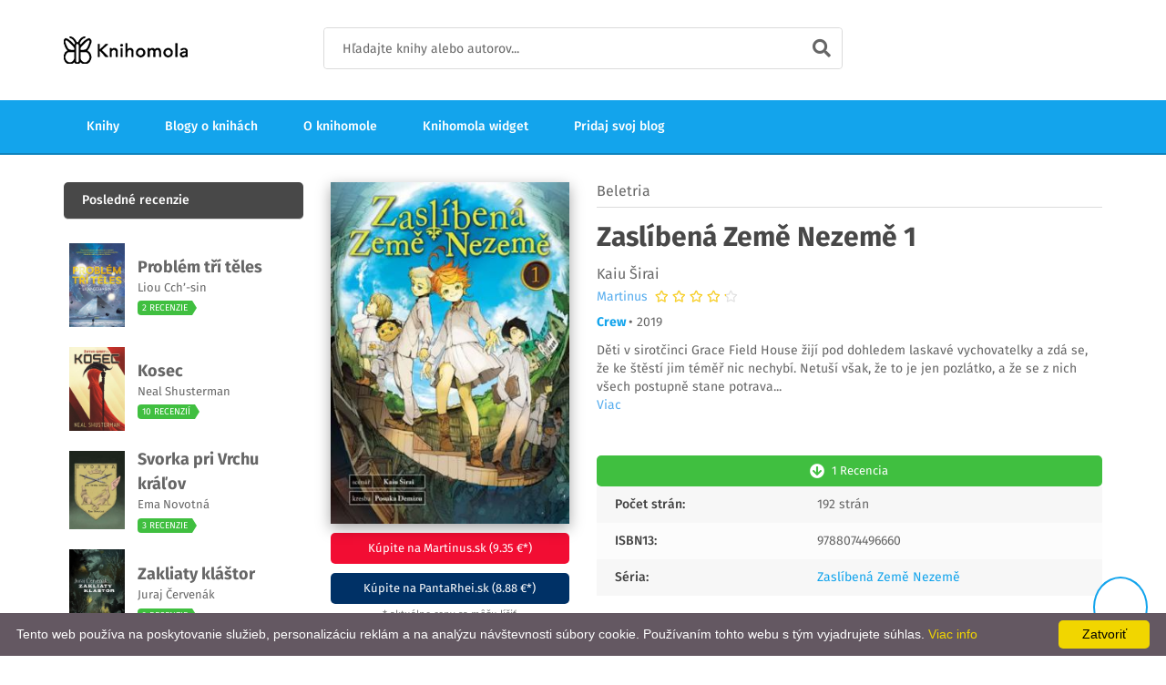

--- FILE ---
content_type: text/html; charset=UTF-8
request_url: https://knihomola.sk/books/211530
body_size: 10551
content:

<!DOCTYPE html>
<!--[if lt IE 7]>		<html class="no-js lt-ie9 lt-ie8 lt-ie7" lang="sk"> <![endif]-->
<!--[if IE 7]>			<html class="no-js lt-ie9 lt-ie8" lang="sk"> <![endif]-->
<!--[if IE 8]>			<html class="no-js lt-ie9" lang="sk"> <![endif]-->
<!--[if gt IE 8]><!-->	<html class="no-js" lang="sk"> <!--<![endif]-->

<head>
    <meta charset="utf-8"/>    <meta http-equiv="x-ua-compatible" content="ie=edge">
    <meta name="robots" content="all,follow"/>    <meta name="googlebot" content="index,follow,snippet,archive"/>    <meta name="viewport" content="width=device-width, initial-scale=1"/>
    <title>Kaiu Širai: Zaslíbená Země Nezemě 1 | Knihomola</title>

    <meta property="fb:app_id" content="1901379720139928"/>
    <meta property="og:url" content="https://knihomola.sk/books/211530"/>
    <meta property="og:title" content="Kaiu Širai: Zaslíbená Země Nezemě 1 | Knihomola"/>
    <meta property="og:image" content="https://www.knihomola.sk/data/image/211/211530.jpg"/>
    <meta property="og:site_name" content="Knihomola"/>
    <meta property="og:description" content="Kaiu Širai: Zaslíbená Země Nezemě 1 - "/>
    
    

    <meta name="description" content="Kaiu Širai: Zaslíbená Země Nezemě 1 - "/>    <meta name="keywords" content="knihomoli,knihomol,knihomola,knihomole,knihy,recenzie,knižné recenzie,recenzie na knihy,blog,blogy,blogy o knihách,knižné blogy,kategórie,nové knihy,nájdi knihu,názor,hodnotenie,hodnotenie kníh,Kaiu Širai,Zaslíbená Země Nezemě 1"/>
            <link rel="canonical" href="https://knihomola.sk/books/211530"/>
        <link rel="alternate" href="https://knihomola.sk/books/211530" hreflang="sk-sk"/>
    
    <link rel="stylesheet" href="/css/combined.min.css?v=1768974707"/>
    <script src="/js/vendor/modernizr-2.8.3-respond-1.4.2.min.js"></script>    <script src="/js/vendor/font-awesome.js"></script>
    <!-- Google Recaptcha -->
<!--    <script src="https://www.google.com/recaptcha/api.js?render=6Lc7WicUAAAAAKfPm1-y-Ahj1OqyiyjzRm3B7Fg6" ></script>-->
<!--    <script">-->
<!--        function submitNewsletterForm(token) {-->
<!--        document.getElementById("newsletter_form").submit();-->
<!--        }-->
<!--    </script>-->
    <!-- End Google Recaptcha -->

    <!-- Google Tag Manager -->
    <script>(function(w,d,s,l,i){w[l]=w[l]||[];w[l].push({'gtm.start':
            new Date().getTime(),event:'gtm.js'});var f=d.getElementsByTagName(s)[0],
            j=d.createElement(s),dl=l!='dataLayer'?'&l='+l:'';j.async=true;j.src=
            'https://www.googletagmanager.com/gtm.js?id='+i+dl;f.parentNode.insertBefore(j,f);
        })(window,document,'script','dataLayer','GTM-K68GZP8');</script>
    <!-- End Google Tag Manager -->

    <!-- Favicon and apple touch icons-->
    <link rel="shortcut icon" href="/favicon.ico" type="image/x-icon"/>

    </head>

<body>

<!-- Google Tag Manager (noscript) -->
<noscript><iframe src="https://www.googletagmanager.com/ns.html?id=GTM-K68GZP8"
                  height="0" width="0" style="display:none;visibility:hidden"></iframe></noscript>
<!-- End Google Tag Manager (noscript) -->

<!--[if lte IE 9]>
<p class="browserupgrade">You are using an <strong>outdated</strong> browser. Please <a href="https://browsehappy.com/">upgrade your browser</a> to improve your experience and security.</p>
<![endif]-->

<div id="tg-wrapper" class="tg-wrapper tg-haslayout">

    
<header id="tg-header" class="tg-header tg-haslayout">
    <div class="tg-middlecontainer">
        <div class="container">
            <div class="row">
                <div class="col-xs-12 col-sm-12 col-md-12 col-lg-12">
                    <strong class="tg-logo">
                        <a href="/">
                            <img src="/images/logo.png" alt="Knihomola" data-src="/images/logo.png"
                                 data-ret="/images/logo2x.png"/>
                        </a>
                    </strong>
                    <div class="tg-searchbox">
                        <form method="get" accept-charset="utf-8" class="tg-formtheme tg-formsearch" action="/search">                        <fieldset>
                            <input type="text" name="search" class="typeahead form-control"
                                   placeholder="Hľadajte knihy alebo autorov...">
                            <button type="submit"><i class="fa fa-search"></i></button>
                        </fieldset>
                        </form>                    </div>
                </div>
            </div>
        </div>
    </div>
    <div class="tg-navigationarea">
        <div class="container">
            <div class="row">
                <div class="col-xs-12 col-sm-12 col-md-12 col-lg-12">
                    <nav id="tg-nav" class="tg-nav">
                        <div class="navbar-header">
                            <button type="button" class="navbar-toggle collapsed" data-toggle="collapse" data-target="#tg-navigation" aria-expanded="false">
                                <span class="sr-only">Toggle navigation</span>
                                <span class="icon-bar"></span>
                                <span class="icon-bar"></span>
                                <span class="icon-bar"></span>
                            </button>
                        </div>
                        <div id="tg-navigation" class="collapse navbar-collapse tg-navigation">
                            <ul>
                                
                                <li>
                                    <a href="/books">Knihy</a>                                </li>
                                <li>
                                    <a href="/blogs">Blogy o knihách</a>                                </li>
                                <li>
                                    <a href="/about">O knihomole</a>                                </li>
                                <li>
                                    <a href="/widget">Knihomola widget</a>                                </li>
                                <li>
                                    <a href="/blogs/add">Pridaj svoj blog</a>                                </li>
                            </ul>
                        </div>
                    </nav>
                </div>
            </div>
        </div>
    </div>
</header>

    
    <main id="tg-main" class="tg-main tg-haslayout">
        <!--************************************
                News Grid Start
        *************************************-->
        <div class="tg-sectionspace tg-haslayout">
            <div class="container">


                <div class="row">
                    <div id="tg-twocolumns" class="tg-twocolumns">
                        <div class="col-xs-12 col-sm-8 col-md-8 col-lg-9 pull-right">
                            <div id="tg-content" class="tg-content">

                                
                                <div class="tg-productdetail">
                                    <div class="row">
                                        <div class="col-xs-12 col-sm-12 col-md-4 col-lg-4">
                                            <div class="tg-postbook">
                                                <figure class="tg-featureimg" style="text-align: center; box-shadow: rgba(0, 0, 0, 0.35) 0px 5px 15px; padding: 0px">
                                                    <img src="https://www.knihomola.sk/data/image/211/211530.jpg" alt="">
                                                </figure>
                                                <div class="tg-postbookcontent" style="padding: 0;">
                                                                                                            <a class="tg-btnaddtowishlist tg-btn-lg btn-martinus" target="_blank"
                                                           href="https://www.martinus.sk/products/ean/9788074496660?z=E4UVUS&utm_source=z%3DE4UVUS&utm_medium=url&utm_campaign=partner">
                                                            Kúpite na Martinus.sk                                                            (9.35 €*)                                                        </a>


                                                        <a class="tg-btnaddtowishlist tg-btn-lg" style="background: #003166; text-transform: none;" target="_blank"
                                                           href="https://www.pantarhei.sk/knihy/beletria/sci-fi-fantasy-komiks/komiks/zaslibena-zeme-nezeme-1.html?utm_source=dgt&utm_medium=aff&a_aid=5979c568c58cf&a_bid=d2c6786b">
                                                            Kúpite na PantaRhei.sk                                                            (8.88 €*)                                                        </a>
                                                                                                                    <div class="text-center text-muted" style="font-size: 0.8em;">
                                                                * aktuálne ceny sa môžu líšiť
                                                            </div>
                                                                                                                                                            </div>
                                            </div>
                                        </div>
                                        <div class="col-xs-12 col-sm-12 col-md-8 col-lg-8">
                                            <div class="tg-productcontent">
                                                                                                    <ul class="tg-bookscategories">
                                                        <li>
                                                            <a href="/category/beletria">Beletria</a>                                                        </li>
                                                    </ul>
                                                
                                                <div class="tg-booktitle">
                                                    <h3> Zaslíbená Země Nezemě 1</h3>
                                                </div>

                                                <span class="tg-bookwriter">
                                                <a href='/authors/kaiu-sirai'>Kaiu Širai</a>                                                                                                </span>

                                                                                                
            <div class="tg-rating">
                <span class="tg-addreviews">
                    <a href="https://www.martinus.sk/products/ean/9788074496660?z=E4UVUS" target="_blank">Martinus</a>
                </span>
                &nbsp;
                <span class="tg-stars" title="4.9">
                    <span style="width: 98%;"></span>
                </span>
            </div>
            
                                                <div class="tg-publisher">
                                                    <strong>
                                                        <a href="/publishers/Crew">Crew</a>                                                    </strong>
                                                                                                        &bull; 2019                                                                                                    </div>

                                                <div class="tg-description">
                                                    <p>
                                                        Děti v sirotčinci Grace Field House žijí pod dohledem laskavé vychovatelky a zdá se, že ke štěstí jim téměř nic nechybí. Netuší však, že to je jen pozlátko, a že se z nich všech postupně stane potrava<span id="dots">...</span><span id="more">ostupně stane potrava pro démony. Podaří se jim zjistit pravdu – a utéct – dřív, než bude příliš pozdě?

O tom vypráví jedna z nejpopulárnějších mang současnosti, která se rychle mění v komiksovou legendu!                                                            </span>
                                                                                                                <br>
                                                        <a onclick="readMore()" id="readMoreBtn">Viac</a>
                                                    </p>
                                                </div>

                                                <div class="tg-postbook">
                                                <div class="tg-postbookcontent">
                                                                                                            <a href="#reviews" class="tg-btnaddtowishlist tg-btn-lg">
                                                            <i class="fa fa-arrow-circle-down"></i>
                                                            <span>
                                                                    1 recencia                                                                </span>
                                                        </a>
                                                                                                    </div>
                                                </div>

                                                <ul class="tg-productinfo">

                                                    <li>
                                                        <span>Počet strán:</span>
                                                        <span>192 strán</span>
                                                    </li>

                                                                                                            <li><span>ISBN13:</span><span>9788074496660</span></li>
                                                    
                                                    
                                                    

                                                                                                            <li>
                                                            <span>Séria:</span>
                                                            <span><a href="/series/5577">Zaslíbená Země Nezemě</a></span>
                                                        </li>
                                                    

                                                                                                    </ul>
                                            </div>
                                        </div>
                                        <div class="tg-productdescription" style="margin-top: 10px;">
                                            <div class="col-xs-12 col-sm-12 col-md-12 col-lg-12">
                                                <ul class="tg-themetabs" role="tablist">
                                                    <li role="presentation" class="active">
                                                        <a href="#reviews" data-toggle="tab">
                                                            Recenzie                                                        </a>
                                                    </li>
                                                    <li role="presentation">
                                                        <a href="#description" data-toggle="tab">
                                                            Detaily                                                        </a>
                                                    </li>
                                                </ul>
                                                <div class="tg-tab-content tab-content">
                                                    <div role="tabpanel" class="tg-tab-pane tab-pane active" id="reviews">
                                                                                                                                                                                    <div class="tg-authorbox">

                                                                                                                                        <h2>
                                                                        <div class="row">
                                                                        <div class="col-xs-12 col-sm-12 col-md-6 col-lg-6">
                                                                            <a href="/blogs/86/articles">
                                                                                All about Candy&#039;s Life                                                                            </a>
                                                                        </div>
                                                                                                                                                </div>
                                                                    </h2>
                                                                    
                                                                    <div class="tg-authorinfo">
                                                                        <div class="tg-authorhead">
                                                                            <div class="tg-leftarea">
                                                                                <div class="tg-authorname">
                                                                                    <h2>
                                                                                        <a href="https://knihomola.sk/redirect?url=http%3A%2F%2Fwww.allaboutcandyslife.com%2F2020%2F07%2Fzaslibena-zeme-nezeme-4.html&blog_id=86&source=detail_title"
                                                                                           target="_blank">Zaslíbená Země Nezemě 4&amp;amp;5</a>
                                                                                    </h2>
                                                                                                                                                                            <!-- <span>
                                                                                            17. 7. 2020                                                                                        </span> -->
                                                                                                                                                                    </div>
                                                                            </div>
                                                                        </div>
                                                                    </div>
                                                                    <div>
                                                                        <div class="tg-description">
                                                                                                                                                            <p>
                                                                                    
Yakusoku no Neverland
Scénář Kaiu Širaj Nakladatelství Crew Překlad Anna Křivánková Rok vydání 2019


Kdo mě sleduje dlouho, tak ví, že miluji Mangu. A do mé topky se řadí série Zaslíbená Země Nezemě. Abych vám krátce představila o co se jedná. 


Sirotčinec Grace Field House vede jedna vychovatelka, které děti říkají Mamá. V sirotčinci je přes 30 dětí, které čekají, až si je někdo adoptuje.[...]                                                                                </p>
                                                                            
                                                                            <div style="margin-top: 10px;">
                                                                                <a class="tg-btn tg-active" href="https://knihomola.sk/redirect?url=http%3A%2F%2Fwww.allaboutcandyslife.com%2F2020%2F07%2Fzaslibena-zeme-nezeme-4.html&amp;blog_id=86&amp;source=detail_more">
                                                                                    Prečítať celú recenziu                                                                                </a>
                                                                            </div>
                                                                        </div>

                                                                    </div>
                                                                </div>

                                                                                                                                                                        </div>
                                                    <div role="tabpanel" class="tg-tab-pane tab-pane" id="description">
                                                        Děti v sirotčinci Grace Field House žijí pod dohledem laskavé vychovatelky a zdá se, že ke štěstí jim téměř nic nechybí. Netuší však, že to je jen pozlátko, a že se z nich všech postupně stane potrava pro démony. Podaří se jim zjistit pravdu – a utéct – dřív, než bude příliš pozdě?

O tom vypráví jedna z nejpopulárnějších mang současnosti, která se rychle mění v komiksovou legendu!                                                    </div>
                                                </div>
                                            </div>
                                        </div>

                                                                                    <div class="tg-relatedproducts">
                                                <div class="col-xs-12 col-sm-12 col-md-12 col-lg-12">
                                                    <div class="tg-sectionhead">
                                                        <h2>Mohlo by sa vám páčiť</h2>
                                                    </div>
                                                </div>
                                                <div class="col-xs-12 col-sm-12 col-md-12 col-lg-12">
                                                    <div id="tg-relatedproductslider" class="tg-relatedproductslider tg-relatedbooks owl-carousel">

                                                                                                                    
<div class="item">
    <div class="tg-postbook">
        <figure class="tg-featureimg">
            <div class="tg-bookimg">
                <a href="/books/velky-objav-huga-cabreta">
                    <div class="tg-frontcover">
                        <img src="https://www.knihomola.sk/data/image/0/557.jpg" alt="Veľký objav Huga Cabreta">
                    </div>
                </a>
            </div>
        </figure>
        <div class="tg-postbookcontent">
                            <ul class="tg-bookscategories">
                    <li>Beletria</li>
                </ul>
                        <div class="tg-booktitle">
                <h3>
                    <a href="/books/velky-objav-huga-cabreta">
                        Veľký objav Huga Cabreta                    </a>
                </h3>
            </div>
            <span class="tg-bookwriter">
                 Brian Selznick            </span>
            <span class="tg-bookwriter">
                 1 recencia            </span>
        </div>
    </div>
</div>                                                                                                                    
<div class="item">
    <div class="tg-postbook">
        <figure class="tg-featureimg">
            <div class="tg-bookimg">
                <a href="/books/5120">
                    <div class="tg-frontcover">
                        <img src="https://www.knihomola.sk/data/image/5/5120.jpg" alt="V tejto sa princezná zachráni sama">
                    </div>
                </a>
            </div>
        </figure>
        <div class="tg-postbookcontent">
                            <ul class="tg-bookscategories">
                    <li>Beletria</li>
                </ul>
                        <div class="tg-booktitle">
                <h3>
                    <a href="/books/5120">
                        V tejto sa princezná zachráni sama                    </a>
                </h3>
            </div>
            <span class="tg-bookwriter">
                 Amanda Lovelace            </span>
            <span class="tg-bookwriter">
                 4 recenzie            </span>
        </div>
    </div>
</div>                                                                                                                    
<div class="item">
    <div class="tg-postbook">
        <figure class="tg-featureimg">
            <div class="tg-bookimg">
                <a href="/books/128928">
                    <div class="tg-frontcover">
                        <img src="https://www.knihomola.sk/data/image/128/128928.jpg" alt="Špiónka">
                    </div>
                </a>
            </div>
        </figure>
        <div class="tg-postbookcontent">
                            <ul class="tg-bookscategories">
                    <li>Beletria</li>
                </ul>
                        <div class="tg-booktitle">
                <h3>
                    <a href="/books/128928">
                        Špiónka                    </a>
                </h3>
            </div>
            <span class="tg-bookwriter">
                 Daniel Silva            </span>
            <span class="tg-bookwriter">
                 1 recencia            </span>
        </div>
    </div>
</div>                                                                                                                    
<div class="item">
    <div class="tg-postbook">
        <figure class="tg-featureimg">
            <div class="tg-bookimg">
                <a href="/books/17377">
                    <div class="tg-frontcover">
                        <img src="https://www.knihomola.sk/data/image/17/17377.jpg" alt="Tá, čo sa vracia">
                    </div>
                </a>
            </div>
        </figure>
        <div class="tg-postbookcontent">
                            <ul class="tg-bookscategories">
                    <li>Beletria</li>
                </ul>
                        <div class="tg-booktitle">
                <h3>
                    <a href="/books/17377">
                        Tá, čo sa vracia                    </a>
                </h3>
            </div>
            <span class="tg-bookwriter">
                 Donatella Di Pietrantonio            </span>
            <span class="tg-bookwriter">
                 2 recenzie            </span>
        </div>
    </div>
</div>                                                                                                                    
<div class="item">
    <div class="tg-postbook">
        <figure class="tg-featureimg">
            <div class="tg-bookimg">
                <a href="/books/607">
                    <div class="tg-frontcover">
                        <img src="https://www.knihomola.sk/data/image/0/607.jpg" alt="Milenec lady Chatterleyovej">
                    </div>
                </a>
            </div>
        </figure>
        <div class="tg-postbookcontent">
                            <ul class="tg-bookscategories">
                    <li>Beletria</li>
                </ul>
                        <div class="tg-booktitle">
                <h3>
                    <a href="/books/607">
                        Milenec lady Chatterleyovej                    </a>
                </h3>
            </div>
            <span class="tg-bookwriter">
                 David Herbert Lawrence            </span>
            <span class="tg-bookwriter">
                 1 recencia            </span>
        </div>
    </div>
</div>                                                                                                                    
<div class="item">
    <div class="tg-postbook">
        <figure class="tg-featureimg">
            <div class="tg-bookimg">
                <a href="/books/2401">
                    <div class="tg-frontcover">
                        <img src="https://www.knihomola.sk/data/image/2/2401.jpg" alt="Anarchy">
                    </div>
                </a>
            </div>
        </figure>
        <div class="tg-postbookcontent">
                            <ul class="tg-bookscategories">
                    <li>Beletria</li>
                </ul>
                        <div class="tg-booktitle">
                <h3>
                    <a href="/books/2401">
                        Anarchy                    </a>
                </h3>
            </div>
            <span class="tg-bookwriter">
                 Megan DeVos            </span>
            <span class="tg-bookwriter">
                 1 recencia            </span>
        </div>
    </div>
</div>                                                                                                                    
<div class="item">
    <div class="tg-postbook">
        <figure class="tg-featureimg">
            <div class="tg-bookimg">
                <a href="/books/to">
                    <div class="tg-frontcover">
                        <img src="https://www.knihomola.sk/data/image/0/50.jpg" alt="To">
                    </div>
                </a>
            </div>
        </figure>
        <div class="tg-postbookcontent">
                            <ul class="tg-bookscategories">
                    <li>Beletria</li>
                </ul>
                        <div class="tg-booktitle">
                <h3>
                    <a href="/books/to">
                        To                    </a>
                </h3>
            </div>
            <span class="tg-bookwriter">
                 Stephen King            </span>
            <span class="tg-bookwriter">
                 5 recenzií            </span>
        </div>
    </div>
</div>                                                                                                                    
<div class="item">
    <div class="tg-postbook">
        <figure class="tg-featureimg">
            <div class="tg-bookimg">
                <a href="/books/163828">
                    <div class="tg-frontcover">
                        <img src="https://www.knihomola.sk/data/image/163/163828.jpg" alt="Sochař smrti">
                    </div>
                </a>
            </div>
        </figure>
        <div class="tg-postbookcontent">
                            <ul class="tg-bookscategories">
                    <li>Beletria</li>
                </ul>
                        <div class="tg-booktitle">
                <h3>
                    <a href="/books/163828">
                        Sochař smrti                    </a>
                </h3>
            </div>
            <span class="tg-bookwriter">
                 Chris Carter            </span>
            <span class="tg-bookwriter">
                 2 recenzie            </span>
        </div>
    </div>
</div>                                                                                                                    
<div class="item">
    <div class="tg-postbook">
        <figure class="tg-featureimg">
            <div class="tg-bookimg">
                <a href="/books/168748">
                    <div class="tg-frontcover">
                        <img src="https://www.knihomola.sk/data/image/168/168748.jpg" alt="Průlom">
                    </div>
                </a>
            </div>
        </figure>
        <div class="tg-postbookcontent">
                            <ul class="tg-bookscategories">
                    <li>Beletria</li>
                </ul>
                        <div class="tg-booktitle">
                <h3>
                    <a href="/books/168748">
                        Průlom                    </a>
                </h3>
            </div>
            <span class="tg-bookwriter">
                 Myke Cole            </span>
            <span class="tg-bookwriter">
                 1 recencia            </span>
        </div>
    </div>
</div>                                                                                                                    
<div class="item">
    <div class="tg-postbook">
        <figure class="tg-featureimg">
            <div class="tg-bookimg">
                <a href="/books/263102">
                    <div class="tg-frontcover">
                        <img src="https://www.knihomola.sk/data/image/263/263102.jpg" alt="Noe">
                    </div>
                </a>
            </div>
        </figure>
        <div class="tg-postbookcontent">
                            <ul class="tg-bookscategories">
                    <li>Beletria</li>
                </ul>
                        <div class="tg-booktitle">
                <h3>
                    <a href="/books/263102">
                        Noe                    </a>
                </h3>
            </div>
            <span class="tg-bookwriter">
                 Sebastian Fitzek            </span>
            <span class="tg-bookwriter">
                 2 recenzie            </span>
        </div>
    </div>
</div>                                                                                                                    
<div class="item">
    <div class="tg-postbook">
        <figure class="tg-featureimg">
            <div class="tg-bookimg">
                <a href="/books/268611">
                    <div class="tg-frontcover">
                        <img src="https://www.knihomola.sk/data/image/268/268611.jpg" alt="Čierna orchidea">
                    </div>
                </a>
            </div>
        </figure>
        <div class="tg-postbookcontent">
                            <ul class="tg-bookscategories">
                    <li>Beletria</li>
                </ul>
                        <div class="tg-booktitle">
                <h3>
                    <a href="/books/268611">
                        Čierna orchidea                    </a>
                </h3>
            </div>
            <span class="tg-bookwriter">
                 Lucinda Riley            </span>
            <span class="tg-bookwriter">
                 1 recencia            </span>
        </div>
    </div>
</div>                                                                                                                    
<div class="item">
    <div class="tg-postbook">
        <figure class="tg-featureimg">
            <div class="tg-bookimg">
                <a href="/books/236925">
                    <div class="tg-frontcover">
                        <img src="https://www.knihomola.sk/data/image/236/236925.jpg" alt="Ži a nechaj žiť">
                    </div>
                </a>
            </div>
        </figure>
        <div class="tg-postbookcontent">
                            <ul class="tg-bookscategories">
                    <li>Beletria</li>
                </ul>
                        <div class="tg-booktitle">
                <h3>
                    <a href="/books/236925">
                        Ži a nechaj žiť                    </a>
                </h3>
            </div>
            <span class="tg-bookwriter">
                 Hendrik Groen            </span>
            <span class="tg-bookwriter">
                 2 recenzie            </span>
        </div>
    </div>
</div>                                                                                                                    
<div class="item">
    <div class="tg-postbook">
        <figure class="tg-featureimg">
            <div class="tg-bookimg">
                <a href="/books/40526">
                    <div class="tg-frontcover">
                        <img src="https://www.knihomola.sk/data/image/40/40526.jpg" alt="Lovec a motýl">
                    </div>
                </a>
            </div>
        </figure>
        <div class="tg-postbookcontent">
                            <ul class="tg-bookscategories">
                    <li>Beletria</li>
                </ul>
                        <div class="tg-booktitle">
                <h3>
                    <a href="/books/40526">
                        Lovec a motýl                    </a>
                </h3>
            </div>
            <span class="tg-bookwriter">
                 Jan Šumbera            </span>
            <span class="tg-bookwriter">
                 1 recencia            </span>
        </div>
    </div>
</div>                                                                                                                    
<div class="item">
    <div class="tg-postbook">
        <figure class="tg-featureimg">
            <div class="tg-bookimg">
                <a href="/books/100846">
                    <div class="tg-frontcover">
                        <img src="https://www.knihomola.sk/data/image/100/100846.jpg" alt="Čaroprávnost">
                    </div>
                </a>
            </div>
        </figure>
        <div class="tg-postbookcontent">
                            <ul class="tg-bookscategories">
                    <li>Beletria</li>
                </ul>
                        <div class="tg-booktitle">
                <h3>
                    <a href="/books/100846">
                        Čaroprávnost                    </a>
                </h3>
            </div>
            <span class="tg-bookwriter">
                 Terry Pratchett            </span>
            <span class="tg-bookwriter">
                 1 recencia            </span>
        </div>
    </div>
</div>                                                                                                                    
<div class="item">
    <div class="tg-postbook">
        <figure class="tg-featureimg">
            <div class="tg-bookimg">
                <a href="/books/2734">
                    <div class="tg-frontcover">
                        <img src="https://www.knihomola.sk/data/image/2/2734.jpg" alt="Tajná přísada láska">
                    </div>
                </a>
            </div>
        </figure>
        <div class="tg-postbookcontent">
                            <ul class="tg-bookscategories">
                    <li>Beletria</li>
                </ul>
                        <div class="tg-booktitle">
                <h3>
                    <a href="/books/2734">
                        Tajná přísada láska                    </a>
                </h3>
            </div>
            <span class="tg-bookwriter">
                 Poppy J. Anderson            </span>
            <span class="tg-bookwriter">
                 1 recencia            </span>
        </div>
    </div>
</div>                                                                                                            </div>
                                                </div>
                                            </div>
                                                                            </div>
                                </div>
                            </div>
                        </div>


                        <div class="col-xs-12 col-sm-4 col-md-4 col-lg-3 pull-left">
                            <aside id="tg-sidebar" class="tg-sidebar">
                                <div class="tg-widget tg-widgettrending">
                                    <div class="tg-widgettitle">
                                        <h3>Posledné recenzie</h3>
                                    </div>
                                    <div class="tg-widgetcontent">
                                        <ul>
                                                                                            <li>
                                                    <article class="tg-post">
                                                        <figure>
                                                            <a href="/books/2688">
                                                                <img src="https://www.knihomola.sk/data/image/2/2688.jpg" alt="Problém tří těles">
                                                            </a>
                                                        </figure>
                                                        <div class="tg-postcontent" style="width: 500px;">
                                                            <div>
                                                                <h4>
                                                                    <a href="/books/2688">
                                                                        Problém tří těles                                                                    </a>
                                                                </h4>
                                                            </div>
                                                            <div class="bottom-space-half" >
                                                                <a href='/authors/liou-cch-sin'>Liou Cch’-sin</a>                                                            </div>

                                                            <div class="">
                                                                <span class="tg-themetag">
                                                                    2 recenzie                                                                </span>
                                                            </div>

                                                        </div>
                                                    </article>
                                                </li>
                                                                                            <li>
                                                    <article class="tg-post">
                                                        <figure>
                                                            <a href="/books/14589">
                                                                <img src="https://www.knihomola.sk/data/image/14/14589.jpg" alt="Kosec">
                                                            </a>
                                                        </figure>
                                                        <div class="tg-postcontent" style="width: 500px;">
                                                            <div>
                                                                <h4>
                                                                    <a href="/books/14589">
                                                                        Kosec                                                                    </a>
                                                                </h4>
                                                            </div>
                                                            <div class="bottom-space-half" >
                                                                <a href='/authors/neal-shusterman'>Neal Shusterman</a>                                                            </div>

                                                            <div class="">
                                                                <span class="tg-themetag">
                                                                    10 recenzií                                                                </span>
                                                            </div>

                                                        </div>
                                                    </article>
                                                </li>
                                                                                            <li>
                                                    <article class="tg-post">
                                                        <figure>
                                                            <a href="/books/266584">
                                                                <img src="https://www.knihomola.sk/data/image/266/266584.jpg" alt="Svorka pri Vrchu kráľov">
                                                            </a>
                                                        </figure>
                                                        <div class="tg-postcontent" style="width: 500px;">
                                                            <div>
                                                                <h4>
                                                                    <a href="/books/266584">
                                                                        Svorka pri Vrchu kráľov                                                                    </a>
                                                                </h4>
                                                            </div>
                                                            <div class="bottom-space-half" >
                                                                <a href='/authors/ema-novotna'>Ema Novotná</a>                                                            </div>

                                                            <div class="">
                                                                <span class="tg-themetag">
                                                                    3 recenzie                                                                </span>
                                                            </div>

                                                        </div>
                                                    </article>
                                                </li>
                                                                                            <li>
                                                    <article class="tg-post">
                                                        <figure>
                                                            <a href="/books/266928">
                                                                <img src="https://www.knihomola.sk/data/image/266/266928.jpg" alt="Zakliaty kláštor">
                                                            </a>
                                                        </figure>
                                                        <div class="tg-postcontent" style="width: 500px;">
                                                            <div>
                                                                <h4>
                                                                    <a href="/books/266928">
                                                                        Zakliaty kláštor                                                                    </a>
                                                                </h4>
                                                            </div>
                                                            <div class="bottom-space-half" >
                                                                <a href='/authors/juraj-cervenak'>Juraj Červenák</a>                                                            </div>

                                                            <div class="">
                                                                <span class="tg-themetag">
                                                                    3 recenzie                                                                </span>
                                                            </div>

                                                        </div>
                                                    </article>
                                                </li>
                                                                                            <li>
                                                    <article class="tg-post">
                                                        <figure>
                                                            <a href="/books/267378">
                                                                <img src="https://www.knihomola.sk/data/image/267/267378.jpg" alt="Patchwork v bielej">
                                                            </a>
                                                        </figure>
                                                        <div class="tg-postcontent" style="width: 500px;">
                                                            <div>
                                                                <h4>
                                                                    <a href="/books/267378">
                                                                        Patchwork v bielej                                                                    </a>
                                                                </h4>
                                                            </div>
                                                            <div class="bottom-space-half" >
                                                                <a href='/authors/jana-bodnarova'>Jana Bodnárová</a>                                                            </div>

                                                            <div class="">
                                                                <span class="tg-themetag">
                                                                    2 recenzie                                                                </span>
                                                            </div>

                                                        </div>
                                                    </article>
                                                </li>
                                                                                    </ul>
                                    </div>
                                </div>

                                <div class="tg-widget tg-widgettrending">
                                    <div class="tg-widgettitle">
                                        <h3>Obláčik slov</h3>
                                    </div>
                                </div>
                                <div class="tg-widgetcontent">
                                    <div class="center" style="text-align: center; margin-top: 10px;">
                                                                            </div>
                                </div>
                            </aside>
                        </div>

                    </div>
                </div>
            </div>
        </div>
        <!--************************************
                News Grid End
        *************************************-->
    </main>



    <!-- *** FOOTER ***
_________________________________________________________ -->

<footer id="tg-footer" class="tg-footer tg-haslayout">
    <div class="tg-footerarea">
        <div class="container">
            <div class="row">
                <div class="tg-threecolumns">
                    <div class="col-xs-12 col-sm-6 col-md-4 col-lg-4">
                        <div class="tg-footercol">
                            <strong class="tg-logo">
                                <a href="/">
                                    <img src="/images/logo.png" alt="Knihomola" data-src="/images/logo.png"
                                         data-ret="/images/logo2x.png"/>
                                </a>
                            </strong>

                            <ul class="tg-contactinfo">
                                <li>
                                    <i class="fa fa-link"></i>
                                    <span><a href="https://www.knihomola.sk">www.knihomola.sk</a></span>
                                </li>

                                <li>
                                    <i class="fa fa-envelope"></i>
                                    <span>
                                        <em><a href="mailto:knihomola.sk@gmail.com">knihomola.sk@gmail.com</a></em>
                                    </span>
                                </li>

                                <li>
                                    <i class="fa fa-info"></i>
                                    <span>
                                        <a href="https://policies.google.com/technologies/cookies?hl=sk" target="_blank">
                                            používanie cookies
                                        </a>
                                    </span>
                                </li>
                            </ul>


                            <ul class="tg-socialicons">
                                <li class="tg-facebook">
                                    <a href="https://www.facebook.com/knihomila/">
                                        <i class="fab fa-facebook-f"></i>
                                    </a>
                                </li>
                                <li class="tg-instagram">
                                    <a href="https://www.instagram.com/knihomola_sk/">
                                        <i class="fab fa-instagram"></i>
                                    </a>
                                </li>
                            </ul>
                        </div>
                    </div>
                    <div class="col-xs-12 col-sm-6 col-md-4 col-lg-4">
                        <div class="tg-footercol">
                            <div class="tg-widgettitle">
                                <h3>Knihomola je tu, keď</h3>
                            </div>
                            <div class="tg-widgetcontent">
                                <ul>
                                   <li>Nemáš desať životov na prečítanie všetkých kníh, ktoré by si prečítať chcel/a,
                                       ale
                                       máš desať
                                       minút na zistenie, či tie knihy za to vôbec stoja</li>
                                    <li>Chceš čítať niečo super, ale netušíš, čo by to malo byť
                                    </li>
                                    <li>Rád/rada objavuješ nové knihy
                                    </li>
                                    <li>S obľubou konfrontuješ svoje názory na knihy s myšlienkami iných knihofilných
                                        jedincov
                                    </li>
                                </ul>
                            </div>
                        </div>
                    </div>
                    <div class="col-xs-12 col-sm-6 col-md-4 col-lg-4">
                        <div class="tg-footercol">
                            <div class="tg-widgetcontent">
                                <a href="https://www.buymeacoffee.com/ipejz4z9ou" target="_blank">
                                    Môžete nás podporiť kávou
                                    <img src="https://www.buymeacoffee.com/assets/img/BMC-btn-logo.svg" alt="Buy me a coffee">
                                </a>
                            </div>
                        </div>
                    </div>

<!--                    <div class="col-xs-12 col-sm-6 col-md-4 col-lg-4">-->
<!--                        <div class="tg-footercol">-->
<!--                            <div class="fb-page" data-href="https://www.facebook.com/knihomila/" data-tabs="timeline" data-width="" data-height="300" data-small-header="false" data-adapt-container-width="true" data-hide-cover="false" data-show-facepile="true"><blockquote cite="https://www.facebook.com/knihomila/" class="fb-xfbml-parse-ignore"><a href="https://www.facebook.com/knihomila/">Knihomola</a></blockquote></div>-->
<!--                        </div>-->
<!--                    </div>-->
                </div>
            </div>
        </div>
    </div>
    <div class="tg-footerbar">
        <a id="tg-btnbacktotop" class="tg-btnbacktotop" href="javascript:void(0);"><i class="fas fa-chevron-up"></i></a>
        <div class="container">
            <div class="row">
                <div class="col-xs-12 col-sm-12 col-md-12 col-lg-12">
                    <span class="tg-paymenttype">
                        created by <a href="https://www.danielhrenak.sk">danielhrenak.sk</a>
                    </span>
                    <span class="tg-copyright">
                        Knihomola. 2017 - 2026.
                    </span>
                </div>
            </div>
        </div>
    </div>
</footer>

    <a href="/newsletters/form">
        <button class="rounded-button">📨</button>
    </a>

</div>

<script>
    function init() {
        var imgDefer = document.getElementsByTagName('img');
        for (var i=0; i<imgDefer.length; i++) {
            if(imgDefer[i].getAttribute('data-src')) {
                imgDefer[i].setAttribute('src',imgDefer[i].getAttribute('data-src'));
            } } }
    window.onload = init;
</script>

<script src="/js/vendor/jquery-library.js"></script><script src="/js/vendor/bootstrap.min.js"></script><script src="/js/owl.carousel.min.js"></script><script src="/js/jquery.vide.min.js"></script><script src="/js/countdown.js"></script><script src="/js/parallax.js"></script><script src="/js/countTo.js"></script><script src="/js/appear.js"></script><script src="/js/main.js"></script><script src="/js/custom.js"></script><script src="/js/jquery.autocomplete.min.js"></script>
<script>
    (function(i,s,o,g,r,a,m){i['GoogleAnalyticsObject']=r;i[r]=i[r]||function(){
        (i[r].q=i[r].q||[]).push(arguments)},i[r].l=1*new Date();a=s.createElement(o),
        m=s.getElementsByTagName(o)[0];a.async=1;a.src=g;m.parentNode.insertBefore(a,m)
    })(window,document,'script','https://www.google-analytics.com/analytics.js','ga');

    ga('create', 'UA-91760377-1', 'auto');
    ga('send', 'pageview');

</script><div id="fb-root"></div>
<script>(function(d, s, id) {
        var js, fjs = d.getElementsByTagName(s)[0];
        if (d.getElementById(id)) return;
        js = d.createElement(s); js.id = id;
        js.src = "//connect.facebook.net/sk_SK/sdk.js#xfbml=1&version=v2.8&appId=1901379720139928";
        fjs.parentNode.insertBefore(js, fjs);
    }(document, 'script', 'facebook-jssdk'));</script><script type="text/javascript" id="cookieinfo"
        src="//cookieinfoscript.com/js/cookieinfo.min.js"
        data-bg="#645862"
        data-fg="#FFFFFF"
        data-link="#F1D600"
        data-cookie="CookieInfoScript"
        data-text-align="left"
        data-message="Tento web používa na poskytovanie služieb, personalizáciu reklám a na analýzu návštevnosti súbory cookie. Používaním tohto webu s tým vyjadrujete súhlas."
        data-linkmsg="Viac info"
        data-moreinfo="https://policies.google.com/technologies/cookies?hl=sk"
        data-close-text="Zatvoriť">
</script>



        <script type="application/ld+json">
        {"@context":"http:\/\/schema.org","@type":"Book","name":"Zasl\u00edben\u00e1 Zem\u011b Nezem\u011b 1","author":{"@type":"Person","name":"Kaiu \u0160irai"},"image":"https:\/\/www.knihomola.sk\/data\/image\/211\/211530.jpg","description":"D\u011bti v sirot\u010dinci Grace Field House \u017eij\u00ed pod dohledem laskav\u00e9 vychovatelky a zd\u00e1 se, \u017ee ke \u0161t\u011bst\u00ed jim t\u00e9m\u011b\u0159 nic nechyb\u00ed. Netu\u0161\u00ed v\u0161ak, \u017ee to je jen pozl\u00e1tko, a \u017ee se z nich v\u0161ech postupn\u011b stane potrava pro d\u00e9mony. Poda\u0159\u00ed se jim zjistit pravdu \u2013 a ut\u00e9ct \u2013 d\u0159\u00edv, ne\u017e bude p\u0159\u00edli\u0161 pozd\u011b?\r\n\r\nO tom vypr\u00e1v\u00ed jedna z nejpopul\u00e1rn\u011bj\u0161\u00edch mang sou\u010dasnosti, kter\u00e1 se rychle m\u011bn\u00ed v komiksovou legendu!","url":"https:\/\/knihomola.sk\/books\/211530","workExample":{"@type":"Book","isbn":"9788074496660","numberOfPages":192}}    </script>

</body>

</html>
